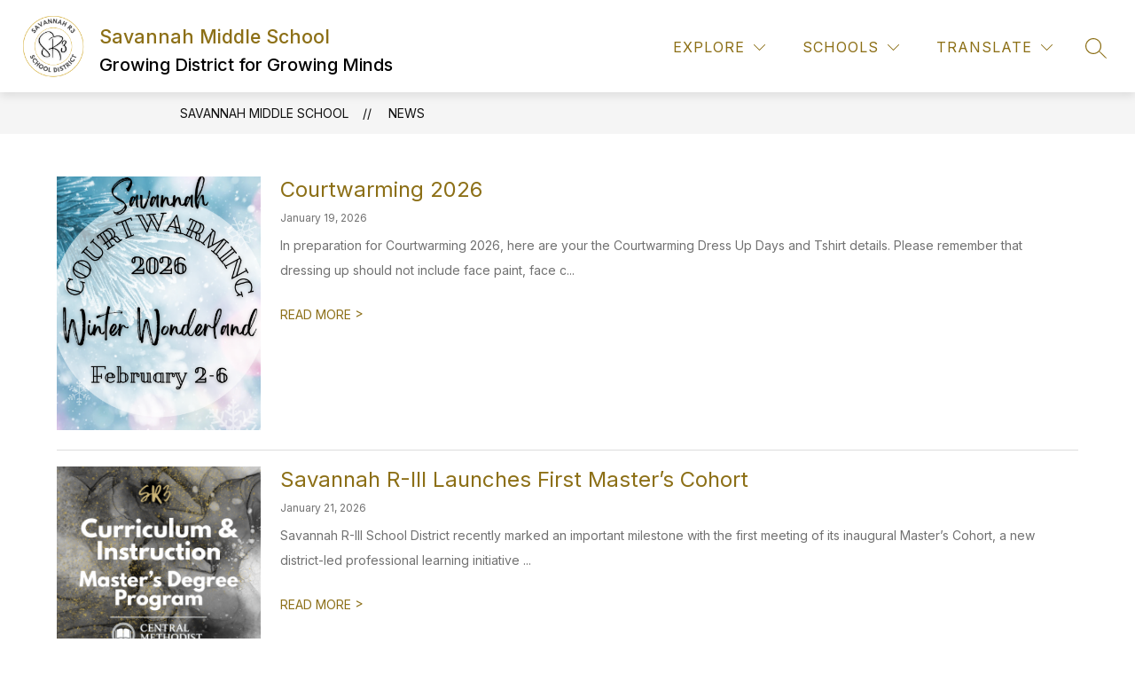

--- FILE ---
content_type: text/javascript
request_url: https://cmsv2-static-cdn-prod.apptegy.net/static_js/e23bc0153031d3b2a87e16abd2c4f37973a6e0af/_nuxt/BRrI8QLQ.js
body_size: 977
content:
import{aD as h,aE as A,aB as u,a0 as S}from"./DhsWKdIu.js";async function C(e,{url:s,params:a},t={},n){t.filter_ids&&(t.filter_ids=t.filter_ids.split?t.filter_ids.split(","):t.filter_ids);const c=await n.get(s,{params:{...a,...t},cache:{ignoreCache:!1}}),{scores_schedules:i,meta:{links:o}}=c.data,{params:l}=h(o.last);return{games:i.sort((f,d)=>new Date(f.formatted_date)-new Date(d.formatted_date)),filters:e||[],totalPages:+l.page_no,currentPage:+t.page_no||1}}async function w(e,{url:s,params:a},t={},n){const[c]=e,i=t.filter_id||c&&c.id,o=await n.get(s,{params:{...a,...t,filter_id:i},cache:{ignoreCache:!1}}),{articles:l,meta:{links:r}}=o.data,{params:f}=h(r.last);return{news:l,filters:e,selectedFilter:i,totalPages:+f.page_no,currentPage:+t.page_no||1}}async function b(e,{url:s,params:a},t={},n,c){const[i]=e,o=t.filter_id||i&&i.id,l=await n.get(s,{params:{page_no:Number(t.page_no)||void 0,page_size:Number(t.page_size)||void 0,filter_id:Number(o)||void 0,locale:a.locale,max_images:10},cache:{ignoreCache:!1}}),{live_feeds:r,meta:{links:f}}=l.data,d=v(r,c),{params:g}=h(f.last);return{feeds:d,filters:e,selectedFilter:o,totalPages:+g.page_no,currentPage:+t.page_no||1}}const v=(e,s)=>e?.map(a=>({...a,time_ago:A(a.time,s)}));async function N(e,{url:s,params:a},t={},n){let c=s;t.id&&(c=`${s}/${t.id}`);const i=t.filter_ids&&t.filter_ids.split?t.filter_ids.split(","):"",o=await n.get(c,{params:{...a,...t,filter_ids:i},cache:{ignoreCache:!1}}).catch(async()=>n.get(s,{params:{...a,...t,filter_ids:i}}));if(o.data.directory)return{staff:[o.data.directory],filters:e,totalPages:0,total_entries:1,currentPage:1,memberName:o.data.directory.full_name};const{directories:l,meta:{links:r}}=o.data,{params:f}=h(r.last),d=l.reduce((p,_)=>(p.some(F=>F.id===_.id)||p.push(_),p),[]),{search:g}=t;return{staff:d,filters:e,totalPages:+f.page_no,total_entries:r.total_entries,currentPage:+t.page_no||1,search:g}}async function P(e,{url:s,params:a},t){let n=e;return S(n)&&(n=(await t.get(s,{params:{...a},cache:{ignoreCache:!1}})).data.meta.filters),n}function m({type:e,fallbackSectionName:s,paths:a},t){return async function({dispatch:c,getters:i,commit:o},l,r,f){await c("setCustomSectionData",{type:e,fallbackSectionName:s});const d=i.getCustomSectionFilters({type:e}),g=i.getCustomSectionApi(r.defaults.baseURL,a),p=await P(d,g,r);return o("setDynamicPageFilters",{type:e,filters:p}),t(p,g,l,r,f)}}async function D(e,s,a){const t=e.getters.getCustomSectionPaths;return m({type:"scores_schedules",fallbackSectionName:"Athletics",paths:u(t,"v4.athletics.main",t.athletics)},C)(e,s,a)}function L(e,s,a){const t=e.getters.getCustomSectionPaths;return m({type:"articles",fallbackSectionName:"News",paths:t.news},w)(e,s,a)}function U(e,s,a,t){const n=e.getters.getCustomSectionPaths;return m({type:"live_feeds",fallbackSectionName:"Live Feed",paths:n.live_feed},b)(e,s,a,t)}function H(e,s,a){const t=e.getters.getCustomSectionPaths;return m({type:"directories",fallbackSectionName:"Staff",paths:u(t,"v4.staff.main",t.staff)},N)(e,s,a)}export{H as a,D as b,U as c,L as s};
//# sourceMappingURL=BRrI8QLQ.js.map
